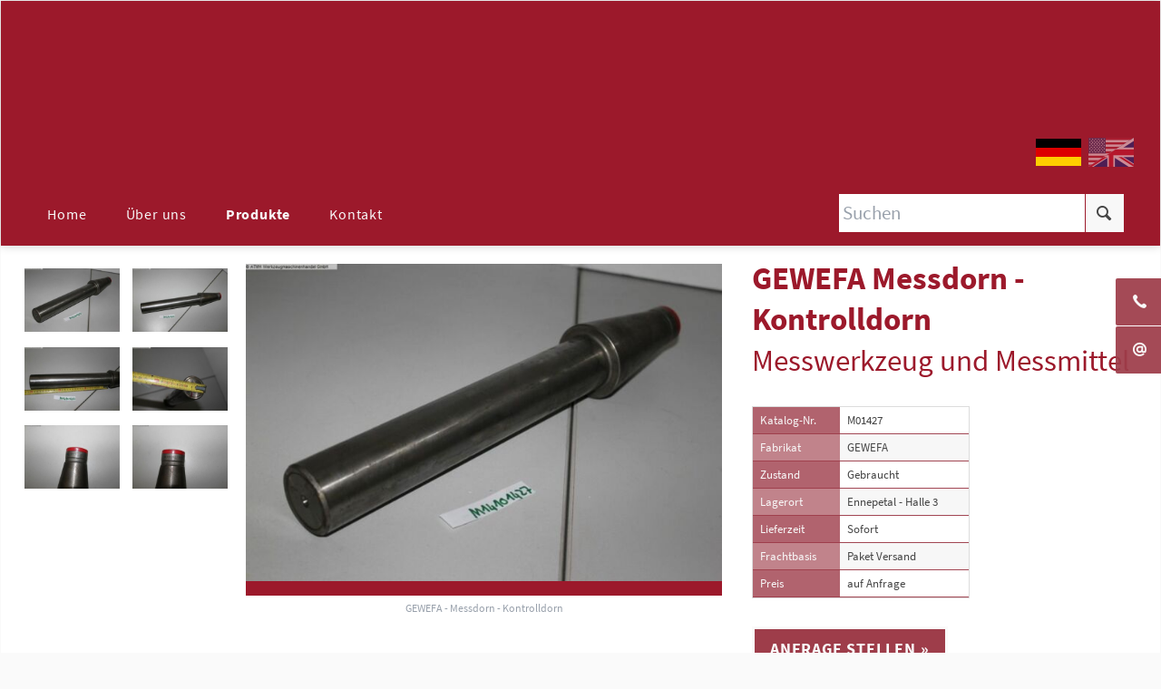

--- FILE ---
content_type: text/html; charset=UTF-8
request_url: https://atmh.de/de/produkte/details/M01427
body_size: 6649
content:
<!DOCTYPE html>
<html lang="de">
<head>

      <meta charset="UTF-8">
    <title>GEWEFA Messdorn - Kontrolldorn Messwerkzeug und Messmittel - ATMH-Werkzeugmaschinen - Handel GmbH</title>
    <base href="https://atmh.de/">

        <meta name="robots" content="index,follow">
    <meta name="description" content="Messwerkzeug und Messmittel Gewefa 09 016 003 SK50 Kontrolldorn Prüfdorn SK5009 016 003Aufnhame: SK50Länge: 300 mmDurchmesser: 50 mm">
    <meta name="generator" content="LOHOFF.IT - www.lohoff.it">

    
    <meta name="viewport" content="width=device-width,initial-scale=1">
        <link rel="stylesheet" href="assets/css/colorbox.min.css,normalize.css,main.css,custom.css-a2eca7e8.css">        <script src="assets/js/jquery.min.js-720711fa.js"></script><link rel="alternate" hreflang="de" href="https://atmh.de/de/produkte/details/M01427">
<link rel="alternate" hreflang="en" href="https://atmh.de/en/products/details/M01427">
<link rel="alternate" hreflang="x-default" href="https://atmh.de/en/products/details/M01427">
<meta property="og:title" content="Industriemaschinen - ATMH-Werkzeugmaschinen - Handel GmbH">
<meta property="og:image" content="">
<meta property="og:type" content="website">
<meta property="og:url" content="gerdwolff.com">
<meta property="og:description" content="Hier finden Sie eine große Auswahl Industriemaschinen sowie weiteres Zubehör mit geprüfter Qualität.">
<meta property="dcterms:title" content="Industriemaschinen - ATMH-Werkzeugmaschinen - Handel GmbH">
<meta property="dcterms:identifier" content="gerdwolff.com">
<meta property="dcterms:description" content="Hier finden Sie eine große Auswahl Industriemaschinen sowie weiteres Zubehör mit geprüfter Qualität.">
<meta property="dcterms:subject" content="industriemaschinen, atmh, atmh werkzeugmaschinen, werkzeugmaschinen, hochleistungskreissägen">
<meta name="DC.title" content="Industriemaschinen - ATMH-Werkzeugmaschinen - Handel GmbH">
<meta name="DC.identifier" content="gerdwolff.com">
<meta name="DC.description" content="Hier finden Sie eine große Auswahl Industriemaschinen sowie weiteres Zubehör mit geprüfter Qualität.">
<meta name="DC.subject" content="industriemaschinen, atmh, atmh werkzeugmaschinen, werkzeugmaschinen, hochleistungskreissägen">
<script>
  var _paq = window._paq = window._paq || [];
  _paq.push(['trackPageView']);
  _paq.push(['enableLinkTracking']);
  (function() {
    var u="https://analytics.ycdn.de/";
    _paq.push(['setTrackerUrl', u+'matomo.php']);
    _paq.push(['setSiteId', '6936']);
    var d=document, g=d.createElement('script'), s=d.getElementsByTagName('script')[0];
    g.async=true; g.src=u+'matomo.js'; s.parentNode.insertBefore(g,s);
  })();
</script>
  
</head>
<body id="top" class="atmh-no-sidebar atmh-fullwidth atmh-boxed">

  
	
	<div class="page">

					<header class="page-header">
				
<div class="header-navigation">
<div class="main-navigation-wrapper">
<!-- indexer::stop -->
<nav class="mod_rocksolid_mega_menu main-navigation block">

  
  <a href="de/produkte/details/M01427#skipNavigation78" class="invisible">Navigation überspringen</a>

  <ul class="level_1">

	
				
		<li class="atmh-boxed home sibling first">

							<a href="de/" title="Industriemaschinen" class="atmh-boxed home sibling first" itemprop="url"><span itemprop="name">Home</span>
			
			
							</a>
			
			
		</li>

	
				
		<li class="atmh-boxed sibling">

							<a href="de/ueber-uns" title="Über uns" class="atmh-boxed sibling" itemprop="url"><span itemprop="name">Über uns</span>
			
			
							</a>
			
			
		</li>

	
				
		<li class="submenu trail atmh-boxed sibling">

							<a href="de/produkte" title="Produkte" class="submenu trail atmh-boxed sibling" aria-haspopup="true" itemprop="url"><span itemprop="name">Produkte</span>
			
			
							</a>
			
			<ul class="level_2">

	
				
		<li class="first">

							<a href="https://atmh.de/de/produkte" title="ALLE" class="first" itemprop="url"><span itemprop="name">ALLE</span>
			
			
							</a>
			
			
		</li>

	
				
		<li class="">

							<a href="https://atmh.de/de/produkte/maschinenzubehor/maschinenzubehor-etc" title="Maschinenzubehör" class="" itemprop="url"><span itemprop="name">Maschinenzubehör</span>
			
			
							</a>
			
			
		</li>

	
				
		<li class="">

							<a href="https://atmh.de/de/produkte/search/search_de/for/Aufspannplatte#g-3001032" title="Aufspannplatte" class="" itemprop="url"><span itemprop="name">Aufspannplatten</span>
			
			
							</a>
			
			
		</li>

	
				
		<li class="">

							<a href="https://atmh.de/de/produkte/maschinenzubehor/maschinenzubehor-etc#g-3001089" title="Späneförderer" class="" itemprop="url"><span itemprop="name">Späneförderer</span>
			
			
							</a>
			
			
		</li>

	
				
		<li class="">

							<a href="https://atmh.de/de/produkte/search/search_de/for/gleitschleifmaschinen" title="Gleitschleifmaschinen" class="" itemprop="url"><span itemprop="name">Gleitschleifmaschinen</span>
			
			
							</a>
			
			
		</li>

	
				
		<li class="">

							<a href="https://atmh.de/de/produkte/search/search_de/for/s%C3%A4ge#g-1009006" title="Hochleistungskreissägen" class="" itemprop="url"><span itemprop="name">Hochleistungskreissägen</span>
			
			
							</a>
			
			
		</li>

	
				
		<li class="">

							<a href="https://atmh.de/de/produkte/search/search_de/for/drehmaschinen" title="Drehmaschinen" class="" itemprop="url"><span itemprop="name">Drehmaschinen</span>
			
			
							</a>
			
			
		</li>

	
				
		<li class="last">

							<a href="https://atmh.de/de/produkte/search/search_de/for/gerd%20wolff" title="GERD WOLFF" class="last" itemprop="url"><span itemprop="name">GERD WOLFF</span>
			
			
							</a>
			
			
		</li>

	
</ul>
		</li>

	
				
		<li class="atmh-boxed sibling last">

							<a href="de/kontakt" title="Kontakt" class="atmh-boxed sibling last" itemprop="url"><span itemprop="name">Kontakt</span>
			
			
							</a>
			
			
		</li>

	
</ul>
  <a id="skipNavigation78" class="invisible">&nbsp;</a>

</nav>
<!-- indexer::continue -->

<!-- indexer::stop -->
<nav class="mod_changelanguage block" itemscope="" itemtype="http://schema.org/SiteNavigationElement">


<ul class="level_1">
            <li class="lang-de active first"><strong class="lang-de active first">DE</strong></li>
                <li class="lang-en last"><a href="https://atmh.de/en/products/details/M01427" title="Products" class="lang-en last" hreflang="en" lang="en">EN</a></li>
      </ul>

</nav>
<!-- indexer::continue -->

<script>
	var submitNavSearchForm = function() {
		searchForm = $('#navSearchForm');
		if(!($('#ctrl_for').val() == '')){
			searchFor = $('#ctrl_for').val();
			searchFor.replace(',',' ').replace(' ','%');
			href=searchForm.attr('action')+'/for/'+ encodeURI(searchFor);
		} else {
			href=searchForm.attr('action');
		}
		window.location.href = href /*+ '#ergebnis'*/;
		return false;
	}
</script>


<form id="navSearchForm" onsubmit="return submitNavSearchForm();" method="GET" action="/de/produkte/search/search_de">
        <div class="formbody">
            <input type="text" name="for" id="ctrl_for" class="text" value="" placeholder="Suchen">
            <button type="submit" class="submit" data-icon="" id="navSearchSubmit"></button>
        </div>
</form>
</div>
</div>
<div class="main-navigation-mobile">
<!-- indexer::stop -->
<nav class="mod_navigation block">

  
  <a href="de/produkte/details/M01427#skipNavigation11" class="invisible">Navigation überspringen</a>

  
<ul class="level_1">
            <li class="atmh-boxed home sibling first"><a href="de/" title="Industriemaschinen" class="atmh-boxed home sibling first">Home</a></li>
                <li class="atmh-boxed sibling"><a href="de/ueber-uns" title="Über uns" class="atmh-boxed sibling">Über uns</a></li>
                <li class="submenu trail atmh-boxed sibling"><a href="de/produkte" title="Produkte" class="submenu trail atmh-boxed sibling" aria-haspopup="true">Produkte</a>
<ul class="level_2">
            <li class="first"><a href="https://atmh.de/de/produkte" title="ALLE" class="first">ALLE</a></li>
                <li><a href="https://atmh.de/de/produkte/maschinenzubehor/maschinenzubehor-etc" title="Maschinenzubehör">Maschinenzubehör</a></li>
                <li><a href="https://atmh.de/de/produkte/search/search_de/for/Aufspannplatte#g-3001032" title="Aufspannplatte">Aufspannplatten</a></li>
                <li><a href="https://atmh.de/de/produkte/maschinenzubehor/maschinenzubehor-etc#g-3001089" title="Späneförderer">Späneförderer</a></li>
                <li><a href="https://atmh.de/de/produkte/search/search_de/for/gleitschleifmaschinen" title="Gleitschleifmaschinen">Gleitschleifmaschinen</a></li>
                <li><a href="https://atmh.de/de/produkte/search/search_de/for/s%C3%A4ge#g-1009006" title="Hochleistungskreissägen">Hochleistungskreissägen</a></li>
                <li><a href="https://atmh.de/de/produkte/search/search_de/for/drehmaschinen" title="Drehmaschinen">Drehmaschinen</a></li>
                <li class="last"><a href="https://atmh.de/de/produkte/search/search_de/for/gerd%20wolff" title="GERD WOLFF" class="last">GERD WOLFF</a></li>
      </ul>
</li>
                <li class="atmh-boxed sibling last"><a href="de/kontakt" title="Kontakt" class="atmh-boxed sibling last">Kontakt</a></li>
      </ul>

  <a id="skipNavigation11" class="invisible">&nbsp;</a>

</nav>
<!-- indexer::continue -->

<!-- indexer::stop -->
<nav class="mod_changelanguage block" itemscope="" itemtype="http://schema.org/SiteNavigationElement">


<ul class="level_1">
            <li class="lang-de active first"><strong class="lang-de active first">DE</strong></li>
                <li class="lang-en last"><a href="https://atmh.de/en/products/details/M01427" title="Products" class="lang-en last" hreflang="en" lang="en">EN</a></li>
      </ul>

</nav>
<!-- indexer::continue -->

</div>			</header>
		
		
		<div class="content-wrapper">

			<main role="main" class="main-content">

				

  <div class="mod_article pb-6 block" id="article-206">
    
          <style>.machine_details_docs{display:none!important}.section_videos{display:none!important}</style>

  <div class="mod_article machine_details block" id="article-210">
    
          
<!--BEGIN: DETAILS FLEX CONTAINER-->
<div class="details-flex-container">
<!--BEGIN: DETAILS FLEX ITEM-->
<div class="details-flex-item item-1 section_pics">
<div class="machine_pics">
<figure class="image_container ">
      <a data-lightbox="lb9999" href="files/img/machine_pics/2065-M01427-12112021090746782.jpg">
  
  

<img src="assets/images/8/2065-M01427-12112021090746782-8f09c43c.jpg" width="300" height="200" alt="">


      </a>
  
  </figure>


<figure class="image_container ">
      <a data-lightbox="lb9999" href="files/img/machine_pics/2065-M01427-12112021090747969.jpg">
  
  

<img src="assets/images/9/2065-M01427-12112021090747969-ede4b8d3.jpg" width="300" height="200" alt="">


      </a>
  
  </figure>


<figure class="image_container ">
      <a data-lightbox="lb9999" href="files/img/machine_pics/2065-M01427-12112021090749166.jpg">
  
  

<img src="assets/images/3/2065-M01427-12112021090749166-afec43dc.jpg" width="300" height="200" alt="">


      </a>
  
  </figure>


<figure class="image_container ">
      <a data-lightbox="lb9999" href="files/img/machine_pics/2065-M01427-12112021090750415.jpg">
  
  

<img src="assets/images/d/2065-M01427-12112021090750415-5c1bd274.jpg" width="300" height="200" alt="">


      </a>
  
  </figure>


<figure class="image_container ">
      <a data-lightbox="lb9999" href="files/img/machine_pics/2065-M01427-12112021090751750.jpg">
  
  

<img src="assets/images/f/2065-M01427-12112021090751750-7ddce867.jpg" width="300" height="200" alt="">


      </a>
  
  </figure>


<figure class="image_container ">
      <a data-lightbox="lb9999" href="files/img/machine_pics/2065-M01427-12112021090752942.jpg">
  
  

<img src="assets/images/7/2065-M01427-12112021090752942-6e429e81.jpg" width="300" height="200" alt="">


      </a>
  
  </figure>

</div>
</div>
<!--END: DETAILS FLEX ITEM-->
<!--BEGIN: DETAILS FLEX ITEM-->
<div class="details-flex-item item-2 machine_pic_large">
<!-- MAIN PIC -->
<div class="ce_image block centered first-img">
<figure class="image_container centered first-img">
  
  

<img src="assets/images/2/2065-M01427-12112021090746782-9d190df1.jpg" width="640" height="427" alt="GEWEFA - Messdorn - Kontrolldorn">


  
      <figcaption class="caption">GEWEFA - Messdorn - Kontrolldorn</figcaption>
  </figure>

</div>
</div>
<!--END: DETAILS FLEX ITEM-->
<!--BEGIN: DETAILS FLEX ITEM-->
<div class="details-flex-item item-3 machine_specs">
<h2 class="ce_headline text-bold">
  GEWEFA Messdorn - Kontrolldorn</h2>

<h3 class="ce_headline">
  Messwerkzeug und Messmittel</h3>

<div class="ce_table">
<table class="machine_details_table">
<tbody>
<tr><td>Katalog-Nr.</td><td>M01427</td></tr>
<tr><td>Fabrikat</td><td>GEWEFA</td></tr>





<tr><td>Zustand</td><td>Gebraucht</td></tr>
<tr><td>Lagerort</td><td>Ennepetal - Halle 3</td></tr>
<tr><td>Lieferzeit</td><td>Sofort</td></tr>
<tr><td>Frachtbasis</td><td>Paket Versand</td></tr>
<tr><td>Preis</td><td><!--preis-auf-anfrage-->auf Anfrage</td></tr>
<!---->
</tbody>
</table>

</div>
<div class="button-box ce_rsce_atmh_button text-expand-button text-expand-form-button -secondary -large -left" id="text-expand-button-1">
	<a class="button ce_rsce_atmh_button text-expand-button text-expand-form-button -secondary -large -left"  href="https://atmh.de/de/produkte/details/M01427">
		Anfrage stellen »	</a>
</div>

</div>
<!--END: DETAILS FLEX ITEM-->
</div>
<!--END: DETAILS FLEX CONTAINER-->
<!-- MASCHINE SPECS TABLE -->

<div class="centered-wrapper ce_rsce_atmh_centered_wrapper_start pt-4 pb-2 content-width-medium centered arrow-bottom  -vertical-centered" style=" ">

	
	
	<div class="centered-wrapper-inner ">

<div class="ce_text machine_details_text block">

        
  
      <p>Gewefa 09 016 003 SK50 Kontrolldorn Prüfdorn SK50<br><br>09 016 003<br>Aufnhame: SK50<br>Länge: 300 mm<br>Durchmesser: 50 mm</p>  
  
  

</div>

<div class="ce_text pt-3 machine_details_docs block">

        
  
      <p><span class="headline-pics">Dokumente</span></p>
<p></p>  
  
  

</div>
</div>
</div>

<div class="centered-wrapper ce_rsce_atmh_centered_wrapper_start pt-4 pb-4 content-width-medium centered  -vertical-centered" style=" ">

	
	
	<div class="centered-wrapper-inner ">

<script>
	$("#text-expand-button-1").click(function(event){
		event.preventDefault();
		//$('#text-expand-button-1').addClass('clicked');
		$('#text-expand1').addClass('open');
		$([document.documentElement, document.body]).animate({
        scrollTop: $('#text-expand1').offset().top - 300
    }, 1000);
	});
</script>
<div id="text-expand1" class="text-expand form-expand-wrapper">
<div class="ce_text centered form-text block">

        
  
      <p><strong>Anfrage zu</strong></p>
<h3>GEWEFA Messdorn - Kontrolldorn<br><sub>(Katalog-Nr. M01427)</sub></h3>  
  
  

</div>

<!-- indexer::stop -->
<div class="ce_form block">

  
  <form method="post" enctype="application/x-www-form-urlencoded" id="kontaktformular">
    <div class="formbody">
              <input type="hidden" name="FORM_SUBMIT" value="auto_form_5">
        <input type="hidden" name="REQUEST_TOKEN" value="26ab279d0476e5972a6cce667816ee01.v39Kxiyrf4QIgRI9agGXWutFG_NPLm5lSx6pc5_jS9Q.6C0Ot07jKMY76WFOJEKgMYUrdpsZSwYJDCjbRdLbO5fGBSO1W5I20EnwVw">
                    
<input type="hidden" name="subject" value="Anfrage (DE) zu M01427 GEWEFA Messdorn - Kontrolldorn">

<input type="hidden" name="message" value="">

<input type="hidden" name="link" value="https://atmh.de/de/produkte/details/M01427">
      
<div class="widget widget-text add-to-message mandatory">
    
    
  <input type="text" name="name" id="ctrl_47" class="text add-to-message mandatory" value="" required placeholder="Name" minlength="2" maxlength="50">
</div>

<div class="widget widget-text add-to-message mandatory">
    
    
  <input type="text" name="firma" id="ctrl_53" class="text add-to-message mandatory" value="" required placeholder="Firma" minlength="2" maxlength="50">
</div>

<div class="widget widget-textarea add-to-message">
    
    
  <textarea name="adresse" id="ctrl_57" class="textarea add-to-message" rows="2" cols="20" placeholder="Adresse" maxlength="50"></textarea>
</div>

<div class="widget widget-text add-to-message">
    
    
  <input type="tel" name="tel" id="ctrl_56" class="text add-to-message" value="" placeholder="Telefon:  +49(0)2333 403 43 70" minlength="2" maxlength="50">
</div>

<div class="widget widget-text add-to-message mandatory">
    
    
  <input type="email" name="email" id="ctrl_48" class="text add-to-message mandatory" value="" required placeholder="E-Mail" minlength="5" maxlength="50">
</div>

<div class="widget widget-textarea mandatory">
    
    
  <textarea name="message_temp" id="ctrl_49" class="textarea mandatory" rows="4" cols="40" required placeholder="Ihre Nachricht">Sehr geehrte Damen und Herren,  steht der obige Artikel noch zum Verkauf ?   Ich freue mich auf Ihre Rückmeldung sowie auf ein unverbindliches Angebot.  Mit freundlichen Grüßen,</textarea>
</div>
<div style="display: none !important">
	<label for="ctrl_46">Dieses Feld nicht ausfüllen</label>	<input type="text" name="email-2" id="ctrl_46" class="rsas-field" value=""><label for="ctrl_46_2">Dieses Feld nicht ausfüllen</label><input type="text" name="url" id="ctrl_46_2" class="rsas-field" value=""><label for="ctrl_46_3">Dieses Feld nicht ausfüllen</label><input type="text" name="tM7trh9YN7HUpfapYmTC6A" id="ctrl_46_3" class="rsas-field" value="S6t3bQJ_oFOgGbqgj6fTTg"><script>(function(){var a=document.getElementById('ctrl_46_3'),b=a.value;a.value=a.name;a.name=b})()</script></div>

<div class="widget widget-submit">
    
        <button type="submit" id="ctrl_50" class="submit">Anfrage senden »</button>
  </div>

<script>
$(document).ready(function() {
	$('#kontaktformular').submit(function( event ) {
		myMessage = '';
		myMessage += $('#kontaktformular input[name=subject]').val() + "\n";
		myMessage += $('#kontaktformular input[name=link]').val() + "\n\n";
		formMessage = $('#kontaktformular textarea[name=message_temp]');
		$('#kontaktformular .add-to-message').each(function() {
			if ($(this).attr('placeholder')) {
				myMessage += $(this).attr('placeholder') + ': ' + $(this).val() + "\n";
			}
		});
		myMessage += "\n" + '-- Nachricht --' + "\n" + formMessage.val();

		$('#kontaktformular input[name=message]').val(myMessage);
	});
});
</script>    </div>
  </form>

</div>
<!-- indexer::continue -->

<div class="ce_text block">

        
  
      <div id="form_legal"></div>  
  
  

</div>

<style>
#form_legal::after {
	display: inline-block;
	content: 'Durch den Klick auf „Senden“ erklären Sie, dass Sie die Datenschutzhinweise zur Kenntnis genommen haben und damit einverstanden sind, dass Ihre hier eingegebenen personenbezogenen Daten elektronisch erhoben und gespeichert werden. Ihre Daten werden nur zum Zweck der Beantwortung Ihrer Anfrage verwendet. Diese Einwilligung können sie jederzeit mit Wirkung für die Zukunft widerrufen, indem sie eine E-Mail an mail@atmh.de schicken.';
	color: grey;
}
</style>
</div></div>
</div>

<div class="centered-wrapper ce_rsce_atmh_centered_wrapper_start section_videos pt-6 border-top pb-4 content-width-medium centered  -vertical-centered" style=" ">

	
	
	<div class="centered-wrapper-inner ">

<div class="ce_text headline-pics block">

        
  
      <p>Videos</p>  
  
  

</div>

<div class="machine_videos"></div>
<div class="ce_text block">

        
  
      <div id="video_start"></div>
<div id="video_legal"></div>  
  
  

</div>

<style>
#video_start::after {
	display: inline-block;
	content: 'Zum Starten der Videos bitte anklicken.';
	font-size: 1.33em;
}
#video_legal::after {
	display: inline-block;
	content: 'Hinweis: Durch Klick wird eine Verbindung mit einem Drittanbieterdienst hergestellt. Hierbei können persönliche Daten an den Drittanbieter übermittelt werden. Für mehr Informationen lesen Sie bitte unsere Datenschutzerklärung.';
	color: grey;
}
</style></div>
</div>

<div class="button-box ce_rsce_atmh_button centered -secondary -large -centered" id="text-expand-button-1-end">
	<a class="button ce_rsce_atmh_button centered -secondary -large -centered"  href="javascript:history.go(-1)">
		« Zurück	</a>
</div>

<script>
/*
	var activePic = null;
    isFirst = true;
  	$('.section_pics figure.image_container a').each(function() {
		if (isFirst) {
			$(this).addClass('active');
			activePic = this;
			isFirst = false;
		}
		$(this).click(function(e) {
			e.preventDefault();
			if ($(this).hasClass('active')) return;
			$(activePic).removeClass('active');
			activePic = this;
			$('.image_container.first-img a').remove();
			$(this).clone().prependTo('.image_container.first-img');
			//$('.image_container.first-img a').attr('data-lightbox', '');
			$('.image_container.first-img a').colorbox({
        		loop: true,
        		maxWidth: '95%',
        		maxHeight: '95%'
    		});
			$(this).addClass('active');
		});
	})
*/
$(function() {
	setTimeout(function(){
    	$('a[data-lightbox]').colorbox({
    		loop:true
    	});
    	console.log('colorbox settings applied');
	}, 500);
	/* https://www.jacklmoore.com/colorbox/ */
});


</script>    
      </div>


    
      </div>


				
			</main>

			
		</div>

		
					<footer class="page-footer">
				
<!-- indexer::stop -->
<a href="de/produkte/details/M01427#top" class="footer-top-link ce_rsce_atmh_footer_top">
	Nach oben</a>
<!-- indexer::continue -->

<div class="centered-wrapper ce_rsce_atmh_centered_wrapper_start  -vertical-centered" style=" ">

	
	
	<div class="centered-wrapper-inner ">
<div class="rs-columns ce_rs_columns_start">

	<div class="ce_rs_column_start text-left rs-column -large-col-4-1 -large-first -large-first-row -medium-col-2-1 -medium-first -medium-first-row -small-col-1-1 -small-first -small-last -small-first-row">

	
<div class="ce_text block">

        
  
      <p><strong>Produkte</strong></p>
<p>  
  <a href="https://atmh.de/de/produkte">ALLE</a><br>
  <a href="https://atmh.de/de/produkte/maschinenzubehor/maschinenzubehor-etc">Maschinenzubehör</a><br>
  <a href="https://atmh.de/de/produkte/search/search_de/for/Aufspannplatte#g-3001032">Aufspannplatte</a><br>
  <a href="https://atmh.de/de/produkte/maschinenzubehor/maschinenzubehor-etc#g-3001089">Späneförderer</a><br>
  <a href="https://atmh.de/de/produkte/search/search_de/for/gleitschleifmaschinen">Gleitschleifmaschinen</a><br>
  <a href="https://atmh.de/de/produkte/search/search_de/for/s%C3%A4ge#g-1009006">Hochleistungskreissägen</a><br>
  <a href="https://atmh.de/de/produkte/search/search_de/for/drehmaschinen">Drehmaschinen</a><br>
  <a href="https://atmh.de/de/produkte/search/search_de/for/gerd%20wolff">GERD WOLFF</a><br>
</p>  
  
  

</div>
</div>
<div class="ce_rs_column_start text-left rs-column -large-col-4-1 -large-first-row -medium-col-2-1 -medium-last -medium-first-row -small-col-1-1 -small-first -small-last">

	
<div class="ce_text block">

        
  
      <p><strong>Sonstiges</strong></p>
<p><a href="de/impressum">Impressum</a><br><a href="de/agb">AGB</a><br><a href="de/datenschutz">Datenschutzerklärung</a></p>  
  
  

</div>
</div>
<div class="ce_rs_column_start text-left rs-column -large-col-4-1 -large-first-row -medium-col-2-1 -medium-first -small-col-1-1 -small-first -small-last">

	
<div class="ce_image block">

        
  
  
<figure class="image_container">
      <a href="https://www.maschinensucher.de/main/trustseal?customer-number=43527" rel="noreferrer noopener">
  
  

<img src="assets/images/2/maschinensucher-siegel_de-36ec0fcc.png" width="128" height="128" alt="">


      </a>
  
  </figure>



</div>
</div>
<div class="ce_rs_column_start text-left rs-column -large-col-4-1 -large-last -large-first-row -medium-col-2-1 -medium-last -small-col-1-1 -small-first -small-last">

	
<div class="ce_image pt-1 block">

        
  
  
<figure class="image_container">
      <a href="https://lagermaschinen.de/ATMH_Werkzeugmaschinenhandel_GmbH/tr2065" rel="noreferrer noopener">
  
  

<img src="files/img/logotech_dealershipblack.png" width="250" height="35" alt="">


      </a>
  
  </figure>



</div>

<div class="ce_image pt-1 block">

        
  
  
<figure class="image_container">
      <a href="de/produkte/search/search_de/for/gerd%20wolff" title="Die ATMH Eigenmarke">
  
  

<img src="assets/images/9/gerd_wolff-4e7f9ffa.png" width="211" height="53" alt="Gerd Wolff - Die ATMH Eigenmarke">


      </a>
  
      <figcaption class="caption">Die ATMH Eigenmarke</figcaption>
  </figure>



</div>
</div>
</div>

<div class="ce_text centered block">

        
  
      <p>ATMH Werkzeugmaschinen GmbH | Scharpenberger Str. 96-98 | 58256 Ennepetal | Telefon 02333 - 403 43 70 | E-Mail <a href="&#109;&#97;&#105;&#108;&#116;&#111;&#58;&#105;&#x6E;&#102;&#x6F;&#64;&#x61;&#116;&#x6D;&#104;&#x2E;&#100;&#x65;" class="email">&#105;&#x6E;&#102;&#x6F;&#64;&#x61;&#116;&#x6D;&#104;&#x2E;&#100;&#x65;</a></p>  
  
  

</div>
</div>
</div>
  

<div class="side-btn">
	<div><a data-icon="" href="tel:+49023334034370"><span>02333 - 403 43 70</span></a></div>
	<div><a data-icon="@" href="de/kontakt#form"><span>Kontakt</span></a></div>
</div>  
			</footer>
		
	</div>

	

  
<script src="assets/colorbox/js/colorbox.min.js?v=1.6.6"></script>
<script>
  jQuery(function($) {
    $('a[data-lightbox]').map(function() {
      $(this).colorbox({
        // Put custom options here
        loop: false,
        rel: $(this).attr('data-lightbox'),
        maxWidth: '95%',
        maxHeight: '95%'
      });
    });
  });
</script>

<script src="files/atmh/js/script.js"></script>
  <script type="application/ld+json">
[
    {
        "@context": "https:\/\/schema.org",
        "@graph": [
            {
                "@type": "WebPage"
            }
        ]
    },
    {
        "@context": "https:\/\/schema.contao.org",
        "@graph": [
            {
                "@type": "Page",
                "fePreview": false,
                "groups": [],
                "noSearch": false,
                "pageId": 102,
                "protected": false,
                "title": "GEWEFA Messdorn - Kontrolldorn Messwerkzeug und Messmittel"
            }
        ]
    }
]
</script></body>
</html>